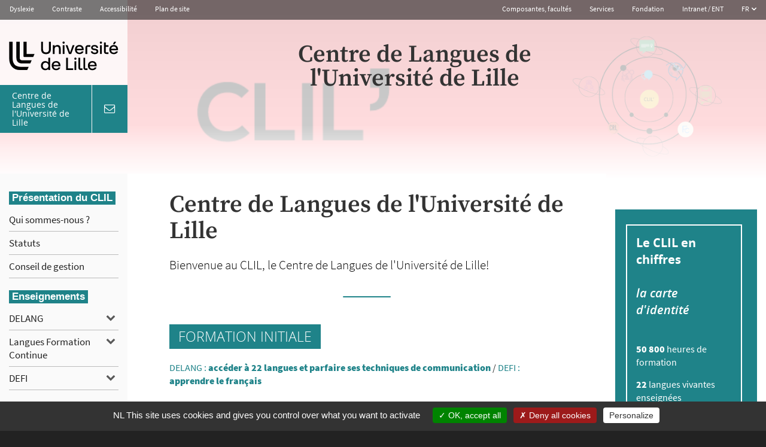

--- FILE ---
content_type: text/html; charset=utf-8
request_url: https://clil.univ-lille.fr/index.php?id=323&typeDiplome=dut-deust
body_size: 22817
content:
<!DOCTYPE html>
<html lang="fr" class="no-js">
<head>
		  <meta http-equiv="Content-Type" content="text/html; charset=utf-8" />
		  <meta http-equiv="X-UA-Compatible" content="IE=edge,chrome=1" />
			<meta name="viewport" content="width=device-width, initial-scale=1.0, minimum-scale=1.0, maximum-scale=1.0, user-scalable=no" />
		  <meta name="apple-mobile-web-app-capable" content="yes" />
		  <!--[if IE 9]><link rel="stylesheet" href="/assets/css/ie9.min.css" /><![endif]-->
		  <!--[if lt IE 9]><link rel="stylesheet" href="/assets/css/ie8.min.css" /><script type="text/javascript" src="/assets/libs/html5shiv.min.js"></script><script type="text/javascript" src="/assets/libs/selectivizr.js"></script><![endif]-->

<meta charset="utf-8">
<!-- 
	DSI Université Lille 2

	This website is powered by TYPO3 - inspiring people to share!
	TYPO3 is a free open source Content Management Framework initially created by Kasper Skaarhoj and licensed under GNU/GPL.
	TYPO3 is copyright 1998-2018 of Kasper Skaarhoj. Extensions are copyright of their respective owners.
	Information and contribution at https://typo3.org/
-->


<link rel="shortcut icon" href="/typo3conf/ext/ul2fpfb/Resources/Public/Icons//favicon.ico" type="image/x-icon">

<meta name="generator" content="TYPO3 CMS">
<meta name="robots" content="index">
<meta name="googlebot" content="index">
<meta name="revisit-after" content="1">
<meta name="copyright" content="DSI Université Lille 2">
<meta name="language" content="fr">
<meta name="keywords" content="mota,motb,motc">
<meta name="description" content="Description par défaut">
<meta name="author" content="DSI université Lille2 - France">
<meta name="author_email" content="dsi@univ-lille2.fr">


<link rel="stylesheet" type="text/css" href="/typo3conf/ext/news/Resources/Public/Css/news-basic.css?1668529193" media="all">
<link rel="stylesheet" type="text/css" href="/typo3temp/Assets/b17dd0a4be.css?1668528391" media="all">



<script src="/typo3temp/Assets/9a38f34785.js?1638270620" type="text/javascript"></script>


<title>Centre de Langues de l'Université de Lille&nbsp;- Centre de Langues de l'Université de Lille</title>

	
	
	
	
	
	
	
	
	
			
	
	
	
	
	
 
	

	
	<!-- Piwik -->
	<script type="text/javascript">
	  var _paq = _paq || [];
	  
	  _paq.push([function() { 
		  var self = this; 
		  function getOriginalVisitorCookieTimeout() {        
			  var now = new Date(),        
			  nowTs = Math.round(now.getTime() / 1000),        
			  visitorInfo = self.getVisitorInfo();        
			  var createTs = parseInt(visitorInfo[2]);        
			  var cookieTimeout = 33696000; // 13 mois en secondes        
			  var originalTimeout = createTs + cookieTimeout - nowTs;        
			  return originalTimeout;  
		  }  
		  this.setVisitorCookieTimeout( getOriginalVisitorCookieTimeout() );  
	  }]);
	  
	  /* tracker methods like "setCustomDimension" should be called before "trackPageView" */
	  _paq.push(['trackPageView']);
	  _paq.push(['enableLinkTracking']);
	  (function() {
	    var u="//piwik.univ-lille.fr/";
	    _paq.push(['setTrackerUrl', u+'piwik.php']);
	    _paq.push(['setSiteId', '339']);
	    var d=document, g=d.createElement('script'), s=d.getElementsByTagName('script')[0];
	    g.type='text/javascript'; g.async=true; g.defer=true; g.src=u+'piwik.js'; s.parentNode.insertBefore(g,s);
	  })();
	</script>
	<!-- End Piwik Code -->

<link rel="stylesheet" href="/typo3temp/vhs-assets-BN-awesome-contrast-special-udlcss-ulille2022-video.css?1768837657" />
<script type="text/javascript" src="/typo3temp/vhs-assets-respond2.js?1768837657"></script>
<script type="text/javascript" src="/typo3temp/vhs-assets-vh.js?1768837657"></script>
<script type="text/javascript" src="/typo3temp/vhs-assets-udl.js?1768837657"></script>
<script type="text/javascript" src="/typo3conf/ext/ul2fpfb/Resources/Public/assets/js/tarteaucitron/tarteaucitron.js"></script>
</head>
<body class="page-474">






<div class="topbarService">

<div class="skiplinks">
  <a class="assistivetext" href="#mainContent" >
    Aller au contenu
  </a>
  <button class="assistivetext"  data-toggle="modal" data-target="#main-menu"  >
    Aller au menu
  </button>
  <button class="assistivetext"  data-toggle="modal" data-target="#search-modal"  >
    Aller à la recherche
  </button>
</div>
<div class="navbar top-bar">
	<div class="container-fluid">
			<ul class="nav navbar-nav navbar-left accessibility-list hidden-sm">
				<li class="accessibility-item">
					<a href="#" class="btn btn-nostyle btn-dyslexie">Dyslexie</a>
				</li>
				<li class="accessibility-item">
					<a href="#" class="btn btn-nostyle btn-contrast">Contraste</a>
				</li>
				<li class="accessibility-item">
					<a class="btn btn-nostyle " title="Accessibilité" href="http://www-old.univ-lille.fr/accessibilite/">Accessibilité</a>
				</li>
				<li class="accessibility-item">
					<a class="btn btn-nostyle " title="Accéder au plan du site" href="http://www-old.univ-lille.fr/plan-du-site/">Plan de site</a>
				</li>
			</ul>

			
<ul class="nav navbar-nav navbar-right topbar-right-list hidden-sm">
 <li class="topbar-right-item">
   <a role="button" href="#" class="btn btn-nostyle" data-toggle="modal" data-target="#composantes-modal">
        Composantes, facultés
	 </a>
  </li>
  <li class="topbar-right-item">
   <a role="button" href="#" class="btn btn-nostyle" data-toggle="modal" data-target="#services-modal">
         Services
	 </a>
  </li>
  <li class="topbar-right-item">
   <a class="btn btn-nostyle" href="/universite/fondation/">
         Fondation
	 </a>
  </li>
  <li class="topbar-right-item">
        <a role="button" href="#" class="btn btn-nostyle" data-toggle="modal" data-target="#connexion-modal" title="Intranet et environnements numériques de travail">
     		Intranet / ENT
	  </a>
  </li>



		
				<li class="topbar-right-item dropdown-hover">
		
					<a class="btn btn-nostyle">
						
								
							    		
									    		FR
									    	
							    	
							
					    <i class="icon icon-arrow-short-down"></i>
					</a>
				
				    <ul class="dropdown-menu"><li class="current first" ><a href="/">FR</a></li></ul>
				    
				  </li>
			
	

	
  
</ul>



		<button class="btn btn-menu" type="button" data-toggle="modal" data-target="#main-menu">
			<i class="icon icon-hamburger"></i> Menu
		</button>
	</div>
</div>



</div>


  
    <!--f:render section="SectIndexHeader" partial="IndexHeader" arguments="Array" /-->
    


 			
		  	
			  	
				  
				  		
				  		
									
									<header class="header headerService header-rub474" style="background-image: url('/fileadmin/user_upload/sites_services/clil/bandeaux/bandeau_CLIL_27052024.png')" id=""> 
								
			  			
				
				
				  
			
				
					
						


		



<div class="dot-matrix"></div>

		<div class="container-fluid fluid-UDL servicesfluid-UDL">
			<div class="row">
			<div class="col-sm-4 col-md-3 col-lg-2 servicesBandeHeader">
				
					<div class="servicesBandeHeaderInner">
			<a href="https://www.univ-lille.fr" class="idden-print"><img class="header-logo-services " alt="Retour en page d'accueil" src="/fileadmin/logos/LogoULille.svg" width="220" height="73" /></a>
				<a class="visible-print" href="https://www.univ-lille.fr"><img class="header-logo-services visible-print" alt="Retour en page d'accueil" src="/fileadmin/logos/LogoULille.svg" width="220" height="73" /></a>
					</div>
					<div class="infoService">
					<a href="https://clil.univ-lille.fr" class="nomService">
									<div class="">
										<span>
										Centre de Langues de l'Université de Lille
										</span>
									</div>
					</a>
						
						<a class="toolService " href="/">		<i class="fa fa-envelope-o fa-lg " aria-hidden="true"></i> <span class="sr-only">coordonnées & contact</span></a>
					</div>
					
				
			</div>
			<div class="col-sm-8 col-md-9 hidden-xs">
				<div class="header-title"><p><span class="pageTitle">
				
				
						Centre de Langues de l'Université de Lille 
					
				
				</span></p>
		
		</div>
				
			</div>
			</div>
			
		</div>
	
		

		


</header>

  
<!--TYPO3SEARCH_begin-->
<span id="anchorcontent"></span>
<div class="ServicesContent">






	



	






















<div class="forContainer">
			<div class="flex-Left-UDL hidden-xs hidden-sm"></div>
			
			<div class="container-fluid fluid-UDL">
				
				
				
						<div class="row">
								<div class="col-sm-4 col-md-3 col-lg-2 navOuter hidden-xs">

									
		
			


				<nav role="navigation" aria-label="Menu secondaire">
				
					<ul class="main-menu-nav accordion" id="accordion">
					
							
								
										<li class="divider" role="separator"><span>Présentation du CLIL</span></li>
									
								
											</li>
										
								
							
								
								
										<li class=" level-2" style="position: relative">
										<a href="/qui-sommes-nous/" class="link " style="text-align:left;">Qui sommes-nous ? </a>
									
									
								
											</li>
										
								
							
								
								
										<li class=" level-2" style="position: relative">
										<a href="/statuts/" class="link " style="text-align:left;">Statuts </a>
									
									
								
											</li>
										
								
							
								
								
										<li class=" level-2" style="position: relative">
										<a href="/conseil-de-gestion/" class="link " style="text-align:left;">Conseil de gestion </a>
									
									
								
											</li>
										
								
							
								
										<li class="divider" role="separator"><span>Enseignements</span></li>
									
								
											</li>
										
								
							
								
								
										<li class=" level-2" style="position: relative">
										<a href="/delang/" class="link " style="text-align:left;">DELANG </a>
												<button href="#" class="link2" aria-expanded=""> <i class="fa fa-chevron-down" aria-hidden="true"></i><span class="sr-only">DELANG</span> </button>
												
									
									
								
											<ul class="submenu" style="">
											

	
		
			
						<li class="sub  _ul2-secondlevel">
							<a href="/delang/langues/"><span>Langues</span></a>
							
											<ul class="subsubmenu" style="">
											

	
		
			
						<li class=" thirdlevel">
							<a href="/delang/langues/delang-cite-scientifique/"><span>DELANG Cité Scientifique</span></a>
						</li>
					
		
			
						<li class=" thirdlevel">
							<a href="/delang/langues/delang-pont-de-bois/"><span>DELANG Pont-de-Bois</span></a>
						</li>
					
		
			
						<li class=" thirdlevel">
							<a href="/delang/langues/delang-autres-campus/"><span>DELANG Autres campus</span></a>
						</li>
					
		
	
	
	

											</ul>
										
						</li>
					
		
			
						<li class="sub _ul2-secondlevel">
							<a href="/delang/techniques-dexpression-et-de-communication-tec/"><span>Techniques d'Expression et de Communication (TEC)</span></a>
							
											<ul class="subsubmenu" style="">
											

	
		
			
						<li class="  thirdlevel">
							<a href="/delang/techniques-dexpression-et-de-communication-tec/certec/"><span>CERTEC</span></a>
						</li>
					
		
	
	
	

											</ul>
										
						</li>
					
		
			
						<li class=" _ul2-secondlevel">
							<a href="/delang/ue-pe-langues-et-tec/"><span>UE PE Langues et TEC</span></a>
							
						</li>
					
		
			
						<li class=" _ul2-secondlevel">
							<a href="/delang/faq/"><span>FAQ</span></a>
							
						</li>
					
		
			
						<li class=" _ul2-secondlevel">
							<a href="/delang/nous-contacter/"><span>Nous contacter</span></a>
							
						</li>
					
		
	

											</ul>
											</li>
										
								
							
								
								
										<li class=" level-2" style="position: relative">
										<a href="/langues-formation-continue/" class="link " style="text-align:left;">Langues Formation Continue </a>
												<button href="#" class="link2" aria-expanded=""> <i class="fa fa-chevron-down" aria-hidden="true"></i><span class="sr-only">Langues Formation Continue</span> </button>
												
									
									
								
											<ul class="submenu" style="">
											

	
		
			
						<li class=" _ul2-secondlevel">
							<a href="/langues-formation-continue/anglais/"><span>Anglais</span></a>
							
						</li>
					
		
			
						<li class=" _ul2-secondlevel">
							<a href="/langues-formation-continue/allemand/"><span>Allemand</span></a>
							
						</li>
					
		
			
						<li class=" _ul2-secondlevel">
							<a href="/langues-formation-continue/neerlandais/"><span>Néerlandais</span></a>
							
						</li>
					
		
			
						<li class=" _ul2-secondlevel">
							<a href="/langues-formation-continue/espagnol/"><span>Espagnol</span></a>
							
						</li>
					
		
			
						<li class=" _ul2-secondlevel">
							<a href="/langues-formation-continue/tests-de-positionnement-formation-continue/"><span>Tests de positionnement Formation Continue</span></a>
							
						</li>
					
		
	

											</ul>
											</li>
										
								
							
								
								
										<li class=" level-2" style="position: relative">
										<a href="/defi/" class="link " style="text-align:left;">DEFI </a>
												<button href="#" class="link2" aria-expanded=""> <i class="fa fa-chevron-down" aria-hidden="true"></i><span class="sr-only">DEFI</span> </button>
												
									
									
								
											<ul class="submenu" style="">
											

	
		
			
						<li class=" _ul2-secondlevel">
							<a href="/defi/presentation-du-defi/"><span>Présentation du DEFI</span></a>
							
						</li>
					
		
			
						<li class="sub _ul2-secondlevel">
							<a href="/defi/sinscrire/"><span>S'inscrire</span></a>
							
											<ul class="subsubmenu" style="">
											

	
		
			
						<li class=" thirdlevel">
							<a href="/defi/sinscrire/etudiants-en-programmes-dechanges/"><span>Etudiants en programmes d'échanges</span></a>
						</li>
					
		
			
						<li class=" thirdlevel">
							<a href="/defi/sinscrire/delf-dalf-tcf/"><span>DELF – DALF – TCF</span></a>
						</li>
					
		
			
						<li class=" thirdlevel">
							<a href="/defi/sinscrire/cles/"><span>CLES</span></a>
						</li>
					
		
			
						<li class=" thirdlevel">
							<a href="/defi/sinscrire/etudiants-hors-programmes-dechanges/"><span>Etudiants hors programmes d'échanges</span></a>
						</li>
					
		
	
	
	

											</ul>
										
						</li>
					
		
			
						<li class="sub _ul2-secondlevel">
							<a href="/defi/preparer-mon-arrivee/"><span>Préparer mon arrivée</span></a>
							
											<ul class="subsubmenu" style="">
											

	
		
			
						<li class=" thirdlevel">
							<a href="/defi/preparer-mon-arrivee/decouvrir-la-region/"><span>Découvrir la région</span></a>
						</li>
					
		
			
						<li class=" thirdlevel">
							<a href="/defi/preparer-mon-arrivee/immersion-a-lille/"><span>Immersion à Lille</span></a>
						</li>
					
		
			
						<li class=" thirdlevel">
							<a href="/defi/preparer-mon-arrivee/aide-a-lhebergement/"><span>Aide à l'hébergement</span></a>
						</li>
					
		
	
	
	

											</ul>
										
						</li>
					
		
			
						<li class=" _ul2-secondlevel">
							<a href="/defi/ma-vie-detudiant-a-lille/"><span>Ma vie d'étudiant à Lille</span></a>
							
						</li>
					
		
			
						<li class="sub _ul2-secondlevel">
							<a href="/defi/ressources-fle/"><span>Ressources FLE</span></a>
							
											<ul class="subsubmenu" style="">
											

	
		
			
						<li class="  thirdlevel">
							<a href="/defi/ressources-fle/ressources-numeriques/"><span>Ressources numériques</span></a>
						</li>
					
		
	
	
	

											</ul>
										
						</li>
					
		
			
						<li class=" _ul2-secondlevel">
							<a href="/defi/documentations/"><span>Documentations</span></a>
							
						</li>
					
		
			
						<li class=" _ul2-secondlevel">
							<a href="/defi/mentions-legales/"><span>Mentions légales</span></a>
							
						</li>
					
		
			
						<li class=" _ul2-secondlevel">
							<a href="/defi/faq/"><span>FAQ</span></a>
							
						</li>
					
		
			
						<li class=" _ul2-secondlevel">
							<a href="/defi/nous-contacter/"><span>Nous contacter</span></a>
							
						</li>
					
		
			
						<li class=" _ul2-secondlevel">
							<a href="/defi/reseaux-sociaux/"><span>Réseaux Sociaux</span></a>
							
						</li>
					
		
	

											</ul>
											</li>
										
								
							
								
										<li class="divider" role="separator"><span>Accompagnement</span></li>
									
								
											</li>
										
								
							
								
								
										<li class=" level-2" style="position: relative">
										<a href="/crl/" class="link " style="text-align:left;">CRL </a>
												<button href="#" class="link2" aria-expanded=""> <i class="fa fa-chevron-down" aria-hidden="true"></i><span class="sr-only">CRL</span> </button>
												
									
									
								
											<ul class="submenu" style="">
											

	
		
			
						
						<li class="divider" role="separator"><span>Présentation</span></li>
												
					
		
			
						<li class=" _ul2-secondlevel">
							<a href="/crl/"><span>Infos CRL</span></a>
							
						</li>
					
		
			
						<li class=" _ul2-secondlevel">
							<a href="/crl/les-missions-du-crl/"><span>Les missions du CRL</span></a>
							
						</li>
					
		
			
						<li class=" _ul2-secondlevel">
							<a href="/crl/lequipe/"><span>L'équipe</span></a>
							
						</li>
					
		
			
						<li class=" _ul2-secondlevel">
							<a href="/crl/localisation-des-crl/"><span>Localisation des CRL</span></a>
							
						</li>
					
		
			
						<li class=" _ul2-secondlevel">
							<a href="/crl/sinscrire/"><span>S'inscrire</span></a>
							
						</li>
					
		
			
						
						<li class="divider" role="separator"><span>Apprendre à apprendre</span></li>
												
					
		
			
						<li class=" _ul2-secondlevel">
							<a href="/crl/langues-et-ressources/"><span>Langues et ressources</span></a>
							
						</li>
					
		
			
						<li class=" _ul2-secondlevel">
							<a href="/crl/tests-de-positionnement/"><span>Tests de positionnement</span></a>
							
						</li>
					
		
			
						<li class=" _ul2-secondlevel">
							<a href="/crl/ateliers-et-tutorats/"><span>Ateliers et tutorats</span></a>
							
						</li>
					
		
			
						<li class=" _ul2-secondlevel">
							<a href="/crl/tandem-teletandem/"><span>Tandem &amp; télétandem</span></a>
							
						</li>
					
		
	

											</ul>
											</li>
										
								
							
								
								
										<li class=" level-2" style="position: relative">
										<a href="/certifications/" class="link " style="text-align:left;">Certifications </a>
												<button href="#" class="link2" aria-expanded=""> <i class="fa fa-chevron-down" aria-hidden="true"></i><span class="sr-only">Certifications</span> </button>
												
									
									
								
											<ul class="submenu" style="">
											

	
		
			
						<li class=" _ul2-secondlevel">
							<a href="/certifications/cle/"><span>CLE</span></a>
							
						</li>
					
		
			
						<li class=" _ul2-secondlevel">
							<a href="/certifications/cles/"><span>CLES</span></a>
							
						</li>
					
		
			
						<li class=" _ul2-secondlevel">
							<a href="/certifications/cnavt/"><span>CNaVT</span></a>
							
						</li>
					
		
			
						<li class=" _ul2-secondlevel">
							<a href="/certifications/goethe-institut/"><span>Goethe-Institut</span></a>
							
						</li>
					
		
			
						<li class=" _ul2-secondlevel">
							<a href="/certifications/testdaf/"><span>TestDAF</span></a>
							
						</li>
					
		
			
						<li class=" _ul2-secondlevel">
							<a href="/certifications/tocfl/"><span>TOCFL</span></a>
							
						</li>
					
		
			
						<li class=" _ul2-secondlevel">
							<a href="/certifications/toeic/"><span>TOEIC</span></a>
							
						</li>
					
		
			
						<li class=" _ul2-secondlevel">
							<a href="/certifications/delf-dalf/"><span>DELF DALF</span></a>
							
						</li>
					
		
			
						<li class=" _ul2-secondlevel">
							<a href="/certifications/tcf/"><span>TCF</span></a>
							
						</li>
					
		
	

											</ul>
											</li>
										
								
							
								
								
										<li class=" level-2" style="position: relative">
										<a href="/referent-handicap/" class="link " style="text-align:left;">Référent handicap </a>
									
									
								
											</li>
										
								
							
								
										<li class="divider" role="separator"><span>Projets</span></li>
									
								
											</li>
										
								
							
								
								
										<li class=" level-2" style="position: relative">
										<a href="/les-projets-du-clil/" class="link " style="text-align:left;">Les projets du CLIL </a>
												<button href="#" class="link2" aria-expanded=""> <i class="fa fa-chevron-down" aria-hidden="true"></i><span class="sr-only">Les projets du CLIL</span> </button>
												
									
									
								
											<ul class="submenu" style="">
											

	
		
			
						<li class=" _ul2-secondlevel">
							<a href="/les-projets-du-clil/international/"><span>International</span></a>
							
						</li>
					
		
			
						<li class=" _ul2-secondlevel">
							<a href="/les-projets-du-clil/ingenierie-des-langues/"><span>Ingénierie des langues</span></a>
							
						</li>
					
		
			
						<li class=" _ul2-secondlevel">
							<a href="/les-projets-du-clil/pluralite-linguistique/"><span>Pluralité linguistique</span></a>
							
						</li>
					
		
			
						<li class=" _ul2-secondlevel">
							<a href="/les-projets-du-clil/adossement-a-la-recherche/"><span>Adossement à la recherche</span></a>
							
						</li>
					
		
	

											</ul>
											</li>
										
								
							
								
										<li class="divider" role="separator"><span>Contact</span></li>
									
								
											</li>
										
								
							
								
								
										<li class=" level-2" style="position: relative">
										<a href="/contacter-lequipe/" class="link " style="text-align:left;">Contacter l'équipe </a>
									
									
								
											</li>
										
								
							
								
								
										<li class=" level-2" style="position: relative">
										<a href="/lequipe-enseignante/" class="link " style="text-align:left;">L'équipe enseignante </a>
									
									
								
											</li>
										
								
							
								
										<li class="divider" role="separator"><span>Utiles</span></li>
									
								
											</li>
										
								
							
								
								
										<li class=" level-2" style="position: relative">
										<a href="/documentation-du-clil/" class="link " style="text-align:left;">Documentation du CLIL </a>
									
									
								
											</li>
										
								
							
								
								
										<li class=" level-2" style="position: relative">
										<a href="/reseaux-sociaux/" class="link " style="text-align:left;">Réseaux Sociaux </a>
									
									
								
											</li>
										
								
							
								
								
										<li class=" level-2" style="position: relative">
										<a href="/partenaires/" class="link " style="text-align:left;">Partenaires </a>
									
									
								
											</li>
										
								
							
								
								
										<li class=" level-2" style="position: relative">
										<a href="/actuclil/" class="link " style="text-align:left;">Actu'CLIL </a>
									
									
								
											</li>
										
								
							
					
					</ul>
				</nav>
				


			
		
	
										

    				
    	
  
</section>

								</div>
								<div class="col-sm-8 col-md-9 col-lg-10 contentOuter">
								
	

					<div class="row">
						
								<div class="col-md-9 mainOuter">
									<main role="main" id="mainContent">
				
			



	
		<div class="row"><div class="col-md-12" role="section"><h1 class="uniqueh1">Centre de Langues de l'Université de Lille</h1></div></div>
	



	
	<div class="xul2-1ere-ligne">
			<div class="" role="section">


	
		
		
		
				
					
				
				
		
		<div id="c4057" class="layout-105 layout-UDl-bloc">
			
		

	


		
			

	<div class="ce-textpic ce-right ce-intext">
		
			

		
	










		

		<div class="ce-bodytext">
			
			<p> Bienvenue au CLIL, le Centre de Langues de l'Université de Lille!</p>
		</div>

		
	</div>

	


			</div>
			
				
		
			
			
			
		
		
		
		
		
		
		
			


	






	
		
		
		
				
					
				
				
		
		<div id="c19342" class="layout-100 layout-UDl-bloc">
			
		

	
		
				
			

		



			
	


	
	
		<h2 class="noSub ">                                                                               FORMATION INITIALE</h2>
	
	
	
	
	
	
	



		

		




		
				
			
	


		
			

	<div class="ce-textpic ce-right ce-intext">
		
			

		
	










		

		<div class="ce-bodytext">
			
			<p><a href="/delang/" title="Opens internal link in current window" class="internal-link">DELANG : <span style="font-weight: bold;">accéder à 22 langues et parfaire ses techniques de communication</span></a> / <a href="/defi/" title="Opens internal link in current window" class="internal-link">DEFI : <span style="font-weight: bold;">apprendre le français</span></a> </p>
		</div>

		
	</div>

	


			</div>
			
				
		
			
			
			
		
		
		
		
		
		
		
			


	






	
		
		
		
				
					
				
				
		
		<div id="c19344" class="layout-100 layout-UDl-bloc">
			
		

	
		
				
			

		



			
	


	
	
		<h2 class="noSub ">FORMATION CONTINUE</h2>
	
	
	
	
	
	
	



		

		




		
				
			
	


		
			

	<div class="ce-textpic ce-right ce-intext">
		
			

		
	










		

		<div class="ce-bodytext">
			
			<p><a href="/langues-formation-continue/" title="Opens internal link in current window" class="internal-link">DELANG FC : <span style="font-weight: bold;">maîtrisez une langue étrangère, obtenez une certification reconnue.</span></a> </p>
		</div>

		
	</div>

	


			</div>
			
				
		
			
			
			
		
		
		
		
		
		
		
			


	






	
		
		
		
				
					
				
				
		
		<div id="c18653" class="layout-100 layout-UDl-bloc">
			
		

	


		
			

	<div class="ce-textpic ce-right ce-intext">
		
			

		
	










		

		<div class="ce-bodytext">
			
			<ul><li>Si vous êtes un étudiant en mobilité ou désireux de parfaire votre formation en Français Langue Etrangère c’est le <a href="https://clil.univ-lille.fr/defi/" title="Opens internal link in current window" target="_blank&quot; rel=&quot;nofollow" class="external-link-new-window"><span style="font-weight: bold;">DEFI</span></a> qui vous accueillera, centre labellisé pour l’enseignement du FLE.&nbsp;</li><li>Si vous relevez de la formation continue, vous pouvez vous adresser au <a href="https://clil.univ-lille.fr/langues-formation-continue/" title="Opens internal link in current window" target="_blank&quot; rel=&quot;nofollow" class="external-link-new-window">secrétariat des langues de la formation continue</a> qui gérera votre inscription administrative, et c’est notre équipe d’enseignants de langues qui assurera la formation. En savoir plus sur l'<a href="https://clil.univ-lille.fr/?id=2838" title="Opens internal link in current window" target="_blank&quot; rel=&quot;nofollow" class="internal-link">offre de <span style="font-weight: bold;">formation continue en langues.</span> </a></li><li>Si  vous souhaitez élargir vos choix de langues, même si cela n’est pas  prévu dans votre formation, vous pouvez enrichir votre panorama en  préparant un <a href="https://clil.univ-lille.fr/delang/langues/" title="Opens internal link in current window" target="_blank&quot; rel=&quot;nofollow" class="external-link-new-window"><span style="font-weight: bold;">DUFL</span>.</a>&nbsp;</li></ul>
		</div>

		
	</div>

	


			</div>
			
				
		
			
			
			
		
		
		
		
		
		
		
			


	






	
		
		
		
				
					
				
				
		
		<div id="c19460" class="layout-100 layout-UDl-bloc">
			
		

	


		
			

	<div class="ce-textpic ce-center ce-above">
		
			

		
	










		

		<div class="ce-bodytext">
			
			<p><span style="font-style: italic;">Vous pouvez, à tout moment, découvrir l'ensemble des </span><span style="font-style: italic; font-weight: bold;">ateliers et/ou autres évènements</span><span style="font-style: italic;"> se déroulant aux CRL ou Centre de Ressources en Langues et/ou sur les campus de l'Université de Lille, et relatifs au CLIL en cliquant sur ce <span class="detail important"><span style="font-weight: bold;"><a title="Opens internal link in current window" class="internal-link" href="?id=2868">lien</a></span><span style="font-weight: bold;">.</span></span></span> </p>
		</div>

		
	</div>

	


			</div>
			
				
		
			
			
			
		
		
		
		
		
		
		
			


	




<div id="c8752">
	

	
		
				
			

		

	
	
		<h2>Actualités </h2>
	
	
	
	
	
	
	



		

		




		
				
			
	


	


</div>


<div id="c6937">
	


	
	


	


	<div class="news">
		
		

		
			
					
                        	 
                              
							<!--
	=====================
		Partials/List/Item.html
		gabarit list grosse actu page d'accueil
-->
<div class="article-blog articletype-0">
	<a class="bring-out condensed blogList" href="/actualites/actu/?tx_news_pi1%5Bnews%5D=3270&amp;tx_news_pi1%5Bcontroller%5D=News&amp;tx_news_pi1%5Baction%5D=detail&amp;cHash=215f64ca455c0a57ad91d953295d2420">


	
	<div class="bring-out-content blogListContent">
	<!-- header -->
	<h3 class="bring-out-title" style="margin-top: 0"><strong>
		Café langues du campus Cité scientifique - édition 2025/2026
	</strong></h3>


	<!-- teaser text -->
	<!--div class="teaser-text"-->
		
			
			
	<!--/div-->

	<!-- footer information -->
	<!--div class="newsfooter" style="padding:0;"-->
	
	<!--/div-->
	</div>
		<div class="bring-out-img blogListImg">
		
					
							
									
										
											<img src="/fileadmin/_processed_/e/4/csm_caf%C3%A9_langues_CS_synth%C3%A8se_%C3%A9dition_2025_2026_f8e69f4ca2.jpg" width="300" height="425" alt="" />
										
										
									
								
						

			
		<span class="badge">
			Actualités
		</span>
	</div>
	</a>
	
</div>

                            
					
                        	 
                              
							<!--
	=====================
		Partials/List/Item.html
		gabarit list grosse actu page d'accueil
-->
<div class="article-blog articletype-0">
	<a class="bring-out condensed blogList" href="/actualites/actu/?tx_news_pi1%5Bnews%5D=3269&amp;tx_news_pi1%5Bcontroller%5D=News&amp;tx_news_pi1%5Baction%5D=detail&amp;cHash=5f35af08ab127be879bb56e38532754b">


	
	<div class="bring-out-content blogListContent">
	<!-- header -->
	<h3 class="bring-out-title" style="margin-top: 0"><strong>
		&quot;The Cine circle&quot; est de retour dès le vendredi 03.10.2025 sur le campus Pont de Bois
	</strong></h3>


	<!-- teaser text -->
	<!--div class="teaser-text"-->
		
				<p>Le &quot;Ciné Circle&quot;  in English est de retour sur le campus Pont de Bois dès le vendredi 03.10.2025 de 13h à 15h30 jusqu'au 12.12 (des séances se...  </p>
			
	<!--/div-->

	<!-- footer information -->
	<!--div class="newsfooter" style="padding:0;"-->
	
	<!--/div-->
	</div>
		<div class="bring-out-img blogListImg">
		
					
							
									
										
											<img src="/fileadmin/_processed_/e/8/csm_cin%C3%A9_club_Prg_-_Semestre_Impair_25-26_97b9ae4fb5.png" width="300" height="425" alt="" />
										
										
									
								
						

			
		<span class="badge">
			Actualités
		</span>
	</div>
	</a>
	
</div>

                            
					
                        	 
                              
							<!--
	=====================
		Partials/List/Item.html
		gabarit list grosse actu page d'accueil
-->
<div class="article-blog articletype-0">
	<a class="bring-out condensed blogList" href="/actualites/actu/?tx_news_pi1%5Bnews%5D=3169&amp;tx_news_pi1%5Bcontroller%5D=News&amp;tx_news_pi1%5Baction%5D=detail&amp;cHash=29de971629f569d3dd0b41ab12c6fb1b">


	
	<div class="bring-out-content blogListContent">
	<!-- header -->
	<h3 class="bring-out-title" style="margin-top: 0"><strong>
		Une offre de formation complète en langues proposée par le CLIL DELANG
	</strong></h3>


	<!-- teaser text -->
	<!--div class="teaser-text"-->
		
				<p>Une offre de formation complète, adaptée à vos besoins, est accessible en formation initiale et en formation continue. Apprendre une langue c’est se...  </p>
			
	<!--/div-->

	<!-- footer information -->
	<!--div class="newsfooter" style="padding:0;"-->
	
	<!--/div-->
	</div>
		<div class="bring-out-img blogListImg">
		
					
							
									
										
											<img src="/fileadmin/_processed_/2/5/csm_test_et_certif_2024_841e8536b3.png" width="300" height="185" alt="" />
										
										
									
								
						

			
		<span class="badge">
			Actualités
		</span>
	</div>
	</a>
	
</div>

                            
					
				
			
		
		
		<!-- portraits---card ---NL -->
		
		
		
		

		
				
				
			


	<!-- Si page d'accueil -->
		
				



<!--/******************************************************/-->



				
				
				
				
				
			

		<script>
		$('#scrollToBottom').on("click", function () {
			$('html, body').animate({ scrollTop: $(document).height() }, 800);
			return false;
		});
		</script>

	</div>



	


</div>




	
		
		
		
				
					
				
				
		
		<div id="c5677" class="layout-110 layout-UDl-bloc">
			
		

	


		
			

	<div class="ce-textpic ce-right ce-intext">
		
			

		
	










		

		<div class="ce-bodytext">
			
			<p> <a href="/actualite-du-clil/" title="Opens internal link in current window" class="internal-link"><span style="font-weight: bold;">Toute l'actualité du CLIL</span></a></p>
		</div>

		
	</div>

	


			</div>
			
				
		
			
			
			
		
		
		
		
		
		
		
			


	






	
		
		
		
				
					
				
				
		
		<div id="c5545" class="layout-150 layout-UDl-bloc">
			
		

	
		
				
			

		



			
	


	
	
		<h2 class="noSub ">Diversité dans votre choix de formation en langues et accompagnement pédagogique adapté !</h2>
	
	
	
	
	
	
	



		

		




		
				
			
	


		
			

	<div class="ce-textpic ce-center ce-below">
		

		<div class="ce-bodytext">
			
			<p>Le CLIL met à votre disposition tous les moyens utiles pour vous former en langue vivante étrangère : des cours dans le cadre de votre UE de langue, des dispositifs innovants et autonomisants pour soutenir votre formation en langue, des espaces d’apprentissage conviviaux pour accompagner votre parcours et aussi des certifications pour attester de votre niveau de langue…<br />Nous sommes centres de passation de <a href="https://clil.univ-lille.fr/certifications/" title="Opens internal link in current window" target="_blank&quot; rel=&quot;nofollow" class="external-link-new-window">plusieurs certifications</a> : la certification <a href="https://clil.univ-lille.fr/certifications/cles/" title="Opens internal link in current window" target="_blank&quot; rel=&quot;nofollow" class="external-link-new-window">CLES </a>bien sûr mais aussi des certifications externes dans plusieurs langues.&nbsp;</p>
		</div>

		
			 

		
	










		
	</div>

	


			</div>
			
				
		
			
			
			
		
		
		
		
		
		
		
			


	






	
		
		
		
				
					
				
				
		
		<div id="c5572" class="layout-100 layout-UDl-bloc">
			
		

	


		
			

	<div class="ce-textpic ce-right ce-intext">
		
			

		
	










		

		<div class="ce-bodytext">
			
			<p>Quel que soit votre objectif ou votre niveau, nous mettons tout en œuvre pour vous permettre de développer vos compétences en langues, grâce à une équipe d’enseignants, dans 22 langues, qui met en œuvre des moyens pédagogiques adaptés pour répondre à vos besoins de formations :&nbsp; </p>
		</div>

		
	</div>

	


			</div>
			
				
		
			
			
			
		
		
		
		
		
		
		
			


	


</div>
		<div class="row rowligne" role="main">
			
			
				
				
				
				
				
					<div class="col-md-8" role="section">


	
		
		
		
				
					
				
				
		
		<div id="c5570" class="layout-170 layout-UDl-bloc">
			
		

	


		
			

	<div class="ce-textpic ce-right ce-intext">
		
			

		
	










		

		<div class="ce-bodytext">
			
			<ul><li>Des enseignements déclinés à partir des niveaux du <a href="https://eduscol.education.fr/cid45678/cadre-europeen-commun-de-reference-cecrl.html" title="Opens internal link in current window" target="_blank&quot; rel=&quot;nofollow" class="external-link-new-window">Cadre Européen des langues</a></li></ul>
		</div>

		
	</div>

	


			</div>
			
				
		
			
			
			
		
		
		
		
		
		
		
			


	






	
		
		
		
				
					
				
				
		
		<div id="c5574" class="layout-150 layout-UDl-bloc">
			
		

	


		
			

	<div class="ce-textpic ce-right ce-intext">
		
			

		
	










		

		<div class="ce-bodytext">
			
			<ul><li>Des cours en niveau avancé qui s’inscrivent dans une spécialisation croissante, en lien avec vos études, en particulier en Master.</li></ul>
		</div>

		
	</div>

	


			</div>
			
				
		
			
			
			
		
		
		
		
		
		
		
			


	


</div>
					<div class="col-md-4" role="section">


	
		
		
		
				
					
				
				
		
		<div id="c5573" class="layout-110 layout-UDl-bloc">
			
		

	


		
			

	<div class="ce-textpic ce-right ce-intext">
		
			

		
	










		

		<div class="ce-bodytext">
			
			<ul><li>Des cours en niveau débutant qui vous permettent de découvrir une variété de langues, en vue d’une mobilité ou d’un projet personnel.</li></ul>
		</div>

		
	</div>

	


			</div>
			
				
		
			
			
			
		
		
		
		
		
		
		
			


	






	
		
		
		
				
					
				
				
		
		<div id="c5575" class="layout-140 layout-UDl-bloc">
			
		

	


		
			

	<div class="ce-textpic ce-right ce-intext">
		
			

		
	










		

		<div class="ce-bodytext">
			
			<ul><li>Des cours de techniques d’expression et de communication, dits <a href="https://clil.univ-lille.fr/delang/techniques-dexpression-et-de-communication/" title="Opens internal link in current window" target="_blank&quot; rel=&quot;nofollow" class="external-link-new-window">TEC</a>, qui sont proposés dans certaines formations.&nbsp;</li></ul>
		</div>

		
	</div>

	


			</div>
			
				
		
			
			
			
		
		
		
		
		
		
		
			


	


	</div>
				
				
				
			
		</div>
	</div>
	




	<div class="xul2-2eme-ligne">
			<div class="" role="section">

<div class="layout-170 layout-UDl-bloc">


		
				
					
						
						
						<h2 class="modal-title">Nous vous proposons des Centres de Ressources, espaces conviviaux qui viennent en complément ou en articulation avec vos formations.</h2>
						
						
						
					
				
			
	
	
<div class="row" id="counter">

		
				<div class="col-md-4 col-sm-12 counter">
					<span class="counter-nb">1</span>
					<p class="counter-lb">Médiathèque bibliothèque pour la formation en FLE</p>
				</div>
				<div class="col-md-4 col-sm-12 counter">
					<span class="counter-nb">5</span>
					<p class="counter-lb">CRL sur les sites de formation</p>
				</div>
				<div class="col-md-4 col-sm-12 counter">
					<span class="counter-nb">1</span>
					<p class="counter-lb">Espace TEC pour les techniques d’expression et de communication</p>
				</div>

			
	
</div>


</div>




	
		
		
		
				
					
				
				
		
		<div id="c20000" class="layout-100 layout-UDl-bloc">
			
		

	
		
				
			

		



			
	


	
	
		<h2 class="noSub "><a href="https://clil.univ-lille.fr/reseaux-sociaux/">Retrouvez-nous sur les réseaux sociaux (en cliquant sur ce lien)</a></h2>
	
	
	
	
	
	
	



		

		




		
				
			
	


		
			

	<div class="ce-textpic ce-right ce-intext">
		
			

		
	










		

		<div class="ce-bodytext">
			
			
		</div>

		
	</div>

	


			</div>
			
				
		
			
			
			
		
		
		
		
		
		
		
			


	


</div>
				<div class="row rowligne" role="main">
			
			
				
				
				
				
				
				
				
			
		</div>
	</div>



<div class="xul2-3eme-ligne">
			<div class="" role="section"></div>
		<div class="row rowligne" role="main">
			
			
				
				
				
				
				
				
				
			
		</div>
	
</div>



				</main>
				</div>
				<div class="col-md-3 sidebar">
					<div class="sidebarInner">
						<aside>
						


	
		
		
		
				
					
				
				
		
		<div id="c12765" class="layout-150 layout-UDl-bloc">
			

	<div class="ce-textpic ce-left ce-intext ce-nowrap">
		
			

		
	










		

		<div class="ce-bodytext">
			
				

	


			
			<h3><span style="font-weight: bold;">Le CLIL en chiffres</span><span style="font-style: italic;"><br /><br />la carte d'identité</span></h3><div class="aside-inner"><div class="frame frame-default frame-type-shortcut frame-layout-0"><div class="layout-100 layout-UDl-bloc frame frame-default frame-type-textmedia frame-layout-100"><div class="ce-textpic ce-center ce-above"><div class="ce-bodytext"><p><strong>50 800 </strong>heures de formation<strong></strong></p>
<p><strong>22</strong> langues vivantes enseignées<strong><br /></strong></p>
<p>des <a href="/delang/langues/" title="Opens internal link in current window" class="internal-link">DUFL</a> dans <span style="font-weight: bold;">21 </span>langues</p>
<p><span style="font-weight: bold;">6+3</span>&nbsp;<a href="/certifications/" title="Opens internal link in current window" class="internal-link">certifications</a> proposées</p>
<p>+ de <span style="font-weight: bold;">1000</span> étudiants internationaux de <span style="font-weight: bold;">44</span> pays</p>
<p><strong>120 </strong>enseignants titulaires</p>
<p><span style="font-weight: bold;">175</span> intervenants extérieurs</p>
<p><span style="font-weight: bold;">17&nbsp;</span>personnels Biatss</p>
<p><span style="font-weight: bold;">3</span> pôles (<a href="/delang/" title="Opens internal link in current window" class="internal-link">DELANG</a> / <a href="/defi/" title="Opens internal link in current window" class="internal-link">DEFI</a> / Didactique transversal)</p>
<p><span style="font-weight: bold;">5</span> <a href="https://clil.univ-lille.fr/crl/localisation-des-crl/" title="Opens internal link in current window" target="_blank&quot; rel=&quot;nofollow" class="external-link-new-window">CRL</a></p>
<p><span style="font-weight: bold;">1</span> <a href="/fileadmin/user_upload/sites_services/clil/Documentation/plaquettes/2023/A5_-_fiche_p%C3%B4le_LABEL_INT_v19012023_sansfp.pdf" title="Opens internal link in current window" class="download">label international</a> </p>
<p><span style="font-weight: bold;">1</span> <a href="https://clil.univ-lille.fr/defi/ma-vie-detudiant-a-lille/" title="Opens internal link in current window" target="_blank&quot; rel=&quot;nofollow" class="external-link-new-window">médiathèque bibliothèque pour la formation en FLE</a><br /><br /><span style="font-weight: bold;">1</span> label qualité FLE (Français Langue Étrangère) pour le pôle <a href="/defi/" title="Opens internal link in current window" class="internal-link">DEFI</a> du CLIL</p>
<p><span style="font-weight: bold;">1</span> application &quot;<a href="https://calao.univ-lille.fr/" title="Opens internal link in current window" target="_blank&quot; rel=&quot;nofollow" class="external-link-new-window">CALAO autoformation en langues</a>&quot;</p>
<p><span style="font-weight: bold;">1</span> projet <a href="https://newsroom.univ-lille.fr/actualite/le-projet-dial4u-laureat-du-label-europeen-des-langues" title="Opens internal link in current window" target="_blank&quot; rel=&quot;nofollow" class="external-link-new-window">DIAL4U, lauréat du Label Européen des Langues</a></p>
<p><span style="font-weight: bold;">15&nbsp;</span>ans de&nbsp;<a href="/crl/" title="Opens internal link in current window" class="internal-link">Cafés langues</a></p>
<p><span style="font-style: italic;">M.A.J. : 22.01.2025</span></p></div></div></div></div></div>
		</div>

		
	</div>

	


			</div>
			
				
		
			
			
			
		
		
		
		
		
		
		
			


	



						</aside>
						
					</div>
				</div>
		</div>
				
			

</div>

						</div>
						
				

			</div>
			<div class="flex-Right-UDL hidden-xs hidden-sm"></div>
		</div>
	


</div>
<!--TYPO3SEARCH_end-->


<footer class="footer">
	<div class="nav-social-container">
		<div class="container-fluid fluid-UDL">
			<ul class="nav-social" style="text-align:center;">

				<li class="nav-social-item">
					<a href="https://www.facebook.com/CLILUnivLille/" class="nav-social-link nav-social-facebook"><i class="icon icon-facebook"></i><span class="nav-social-label">facebook</span></a>
				</li>

				<li class="nav-social-item">
					<a href="https://twitter.com/univ_lille" class="nav-social-link nav-social-twitter"><i class="icon icon-twitter"></i><span class="nav-social-label">twitter</span></a>
				</li>
				<li class="nav-social-item">
					<a href="https://www.instagram.com/univ_lille/" class="nav-social-link nav-social-insta"><i class="icon icon-insta"></i><span class="nav-social-label">instagram</span></a>
				</li>
				<li class="nav-social-item">
					<a href="https://www.youtube.com/user/UnivLille1" class="nav-social-link nav-social-youtube"><i class="icon icon-youtube"></i><span class="nav-social-label">youtube</span></a>
				</li>


			</ul>
		</div>
	</div>
	<div class="container-fluid fluid-UDL">
		<div class="row">
			<div class="col-md-3">
				<img src="/fileadmin/logos/LogoULille-blanc.svg" width="215" height="71" alt="" />
				<p class="footer-contact">
					<span class="footer-contact-title">Université de Lille</span><br>
					42, rue Paul Duez<br>
					59000 Lille - France
				</p>
			</div>
			<div class="col-md-9">
				<p class="footer-citation">Responsabilité - Engagement - Equité - Qualité - Ouverture</p>

				<ul class="list-unstyled" style="text-align:right">
				<li class=""> <button type="button" id="tarteaucitronManager" class="nav-bottom-link" style="background:none"> Gestion des cookies  </button></li>
				<li class="">
					<a class="nav-bottom-link " href="http://www-old.univ-lille.fr/dp/">Données personnelles</a>
				
				<li class="">
					<a class="nav-bottom-link " title="Menstions légales" href="http://www-old.univ-lille.fr/mentions-legales/">Mentions légales</a>
				</li>
				<li class="">
					<a class="nav-bottom-link " title="Accéder au plan du site" href="http://www-old.univ-lille.fr/plan-du-site/">Plan de site</a>
				</li>
				<!--li class="nav-bottom-item">
					<a class="nav-bottom-link " title="Liens utiles" href="http://www-old.univ-lille.fr/liens-utiles/">Liens utiles</a>
				</li-->
				</ul>

			</div>
		</div>
		<div class="nav-bottom-container">
			<ul class="list-unstyled footer-listpages" style="display: flex; justify-content:space-between;flex-wrap:wrap">
        
          
            <li class=""><a class="nav-bottom-link" href="https://www.univ-lille.fr/universite/travailler-a-luniversite"> Recrutement</a></li>
          
            <li class=""><a class="nav-bottom-link" href="https://www.lilagora.fr"> Réseau professionnel Lilagora</a></li>
          
            <li class=""><a class="nav-bottom-link" href="https://www.univ-lille.fr/universite/fondation-universite-de-lille"> Fondation de l’université</a></li>
          
            <li class=""><a class="nav-bottom-link" href="https://www.univ-lille.fr/universite/organisation/legi-ulille"> Actes réglementaires</a></li>
          
            <li class=""><a class="nav-bottom-link" href="https://www.univ-lille.fr/universite/marches-publics"> Marchés publics</a></li>
          
            <li class=""><a class="nav-bottom-link" href="https://www.univ-lille.fr/espace-presse"> Espace presse</a></li>
          
        
      </ul>
	  


			
		</div>

	</div>



	<!-- Modal 1-->
	<div class="modal fade" id="myModal1" tabindex="-1" role="dialog" aria-labelledby="myModalLabel" aria-hidden="true">
	  <div class="modal-dialog">
		 <div class="modal-content text-left">
			<div class="modal-header">
			  <button type="button" class="close" data-dismiss="modal" aria-hidden="true">&times;</button>
			  <h4 class="modal-title" id="myModalLabel">Fil rss</h4>
			</div>
			<div class="modal-body">
				<div class="ul2-margin-top-10">
					
				</div>
				<div class="text-center">
					
				</div>
			</div>
			<div class="modal-footer">
			  <button type="button" class="btn btn-default" data-dismiss="modal">Fermer</button>
			</div>
		 </div>
	  </div>
	</div>

	<!-- Modal 2-->
	<div class="modal fade" id="myModal2" tabindex="-1" role="dialog" aria-labelledby="myModalLabel" aria-hidden="true">
	  <div class="modal-dialog">
		 <div class="modal-content text-left">
			<div class="modal-header">
			  <button type="button" class="close" data-dismiss="modal" aria-hidden="true">&times;</button>
			  <h4 class="modal-title" id="myModalLabel">Copyright</h4>
			</div>
			<div class="modal-body">
				<div>
<div id="c1">
	
	<div class="nos-formations">
  <h2>Nos formations<br /><strong>Pour tous, tout au long de la vie</strong></h2>
  <!-- Nav tabs -->
  <ul class="nav nav-tabs" role="tablist">
    <li role="presentation" class="active" ><a href="#diplomes"  aria-controls="diplomes" role="tab" data-toggle="tab" id="tabdiplomes">Domaines de formation & diplômes</a></li>
    <li role="presentation" class=""><a href="#searchFormation" aria-controls="searchFormation" role="tab" data-toggle="tab" id="tabrechercher">Rechercher une formation</a></li>
    <li role="presentation" class="" ><a href="#schema" aria-controls="schema" role="tab" id="tabschemaetudes">Schéma des études</a></li>
  </ul>

  <!-- Tab panes -->
  <div class="tab-content">
    <div role="tabpanel" class="tab-pane fade in active " id="diplomes">
    <div class="row">
     <div class="col-md-6">
    <h3>Nos 6 domaines de formation</h3>

    <ul class="list">
  <li><a href="/formations/domaine/ALL">Arts, lettres, langues (ALL)</a></li>
  <li><a href="/formations/domaine/DEG">Droit, économie, gestion (DEG)</a></li>
  <li><a href="/formations/domaine/S">Santé (S)</a></li>
  <li><a href="/formations/domaine/SHS">Sciences humaines et sociales (SHS)</a></li>
  <li><a href="/formations/domaine/ST">Sciences technologies (ST)</a></li>
  <li><a href="/formations/domaine/STA">Sciences et techniques des activités physiques et sportives (STAPS)</a></li>
</ul>

    </div>
    <div class="col-md-6">
        <h3>Nos diplômes et formations</h3>

                        <div class="content-block"><ul class="list">
                           <li><a href="/formations/typeDiplome/daeu-capa" title=""  class="navless" aria-label="Diplôme d'Accès aux Études Universitaires / Capacité en droit">DAEU / Capacité en droit</a></li>
                            <li><a href="/formations/typeDiplome/dut-deust" title=""  class="navless" aria-label="Bachelors universitaires de technologie) et Diplômes d'Etudes universitaires scientifiques et techniques">BUT / DEUST</a></li>
                            <li><a href="/formations/typeDiplome/licence"  class="navless"  title="">Licence générale</a> / <a href="/formations/typeDiplome/licencePro"   title="">Licence Professionnelle </a></li>
                            <li><a href="/formations/typeDiplome/master"  class="navless"  title="">Master </a></li>
<li><a href="/formations/typeDiplome/ing-mastere"  title="">Diplôme d'ingénieur / Mastère</a></li>
                            <li><a href="https://doctorat.univ-lille.fr/" target="_blank" class="navless"  title="Ouverture dans une nouvelle fenêtre"> Doctorat</a></li>
<li><a href="/formations/typeDiplome/formationMedicale"  class="navless"  title="">Diplôme secteur santé</a></li>
                            <li><a href="/formations/typeDiplome/du"  class="navless"  title="">Diplôme universitaire (DU)</a></li>
                            <li><a href="/formations.html?typeDiplome=certification#search-form"  class="navless"  title=""> Certificat universitaire (CU) </a></li>
                            <li><a href=""  class="navless"  title=""> Qualifications / Certifications </a></li>
                            <li><a href="/formations/typeDiplome/prepaConcours"  title="">Préparation concours</a></li>
                            

  </ul></div>

    </div>
</div>

    
    
    
    
    </div>
    <div role="tabpanel" class="tab-pane" id="searchFormation">
           <form action="/formations.html" method="get" class="search-form form-horizontal" role="search">
      
      <div class="form-group">
              <label for="motcles" class="col-sm-2 control-label">Rechercher par mots clefs</label>
              <div class="col-sm-8">
                 <input class="form-control search-input" id="motscles" name="motscles" value="" placeholder="licence de japonais.." type="text" />
              </div>
        </div>
        <div class="form-group">
              <div class="col-sm-offset-2 col-sm-10">
                  <input name="id" value="916" type="hidden" />
          
          <button id="formations-search" name="search" type="submit" class="btn  btn-formation btn-primary"><i class="fa fa-search" aria-hidden="true"></i> Rechercher</button>
              </div>
        </div>
    </form>
    </div>
    <div role="tabpanel" class="tab-pane" id="schema" style="display: none">  
    <div class="m-imagemap">
        <img class="imagemap__img" src="/fileadmin/user_upload/illustrations/contenus/formations/2018/schemadesetudes.png" alt="Schéma des études" usemap="#imagemap" width="2500" height="1603">
<map id="imagemap" name="imagemap">
   <area  alt="Préparation concours" title="" href="/formations/typeDiplome/prepaConcours" coords="12,678,112,1281" shape="rect">
    <area alt="Qualifications" title="" href="#"  coords="142,678,235,678,235,907,193,907,191,923,233,923,237,1278,140,1278" shape="poly">
    <area target="Certificats universitaires" alt="" title="" href="/formations/typeDiplome/certification"  coords="266,678,359,678,361,907,319,907,317,923,361,923,361,1281,268,1278" shape="poly">
    <area target="" alt="Diplômes d'état" title="" href="#"  coords="384,319,476,319,479,659,441,662,439,677,476,677,479,907,439,907,439,920,476,922,476,1278,384,1278" shape="poly">
    <area target="" alt="Diplômes d'université" title="" href="/formations/typeDiplome/du"  coords="501,319,591,319,593,662,558,662,556,677,589,677,591,907,556,907,554,920,589,920,591,1278,501,1278" shape="poly">
    <area target="" alt="Diplôme d'ingénieur" title="" href="/formations/typeDiplome/ing-mastere"   coords="618,680,713,680,713,1278,618,1281" shape="poly">
    <area target="" alt="DAEU, capacité en droit" title="" href="/formations/typeDiplome/daeu-capa"  data-toggle="modal" data-target="#formation6" coords="735,1298,894,1413" shape="rect">
    <area target="" alt="DAEU, capacité en droit" title="" href="/formations/typeDiplome/daeu-capa" href="/formations/typeDiplome/"    coords="905,1297,1143,1414" shape="rect">
    <area target="" alt="BUT" title="" href="/formations/typeDiplome/dut-deust"   coords="735,1052,836,1282" shape="rect">
    <area target="" alt="DEUST" title="" href="/formations/typeDiplome/dut-deust"   coords="852,1050,960,1282" shape="rect">
    <area target="" alt="Licence" title="" href="/formations/typeDiplome/licence"  data-toggle="modal"  coords="969,927,1145,1281" shape="rect">
    <area target="" alt="Licence Pro" title="" href="/formations/typeDiplome/licencePro"   coords="735,927,960,1041" shape="rect">
    <area target="" alt="Master" title="" href="/formations/typeDiplome/master"  coords="732,684,1143,911" shape="rect">
    <area target="_blank" alt="Doctorat" title="Ouverture dans une nouvelle fenêtre" href="https://doctorat.univ-lille.fr/"   coords="730,325,1145,668" shape="rect">
    <area target="" alt="HDR" title="" href="#"  coords="730,197,1143,309" shape="rect">
    <area target="" alt="PACES" title="" href="/formations/fr-MLSAN710.html"   coords="1340,1170,1755,1285" shape="rect">
    <area target="" alt="Médecine" title="" href="http://medecine.univ-lille2.fr/"  coords="1340,93,1366,93,1366,151,1397,155,1397,213,1426,217,1424,1161,1338,1159" shape="poly">
    <area target="" alt="Pharmacie" title="" href="/formations/fr-PDEDP217.html"   coords="1446,216,1490,216,1490,584,1534,582,1534,1161,1448,1163" shape="poly">
    <area target="" alt="Chirurgie dentaire" title="" href="http://chirdent.univ-lille2.fr/"   coords="1560,217,1604,217,1604,586,1645,585,1645,1164,1560,1162,1558,1161" shape="poly">
    <area target="" alt="Maïeutique" title="" href="/formations/fr-MPMSG851.html"  coords="1667,682,1755,682,1755,1161,1667,1161" shape="poly">
    <area target="" alt="Orthophonie" title="" href="/formations/fr-MPMNI661.html"  coords="1881,682,1980,1284" shape="rect">
    <area target="" alt="Orthoptie" title="" href="/formations/fr-MPMNI661.html"   coords="2011,927,2108,1284" shape="rect">
    <area target="" alt="" title="" href="/formations/typeDiplome/"   coords="2144,927,2486,1287" shape="rect">
    <area target="" alt="" title="" href="/formations/typeDiplome/"   coords="2146,684,2486,914" shape="0">
</map>
  
  </div>
     <script>
    
    $('#tabschemaetudes').click(function (e) {
  e.preventDefault();
  $(this).tab('show');
      document.getElementById("schema").style.display = 'block';
       $('img[usemap]').rwdImageMaps();
})
  
    $('#tabdiplomes').click(function (e) {
       e.preventDefault();
  $(this).tab('show');
       document.getElementById("schema").style.display = 'none';
      
    });
      $('#tabrechercher').click(function (e) {
         e.preventDefault();
  $(this).tab('show');
       document.getElementById("schema").style.display = 'none';
      
    });
    /*
* rwdImageMaps jQuery plugin v1.5
*
* Allows image maps to be used in a responsive design by recalculating the area coordinates to match the actual image size on load and window.resize
*
* Copyright (c) 2013 Matt Stow
* https://github.com/stowball/jQuery-rwdImageMaps
* http://mattstow.com
* Licensed under the MIT license
*/
;(function(a){a.fn.rwdImageMaps=function(){var c=this;var b=function(){c.each(function(){if(typeof(a(this).attr("usemap"))=="undefined"){return}var e=this,d=a(e);a("<img />").load(function(){var g="width",m="height",n=d.attr(g),j=d.attr(m);if(!n||!j){var o=new Image();o.src=d.attr("src");if(!n){n=o.width}if(!j){j=o.height}}var f=d.width()/100,k=d.height()/100,i=d.attr("usemap").replace("#",""),l="coords";a('map[name="'+i+'"]').find("area").each(function(){var r=a(this);if(!r.data(l)){r.data(l,r.attr(l))}var q=r.data(l).split(","),p=new Array(q.length);for(var h=0;h<p.length;++h){if(h%2===0){p[h]=parseInt(((q[h]/n)*100)*f)}else{p[h]=parseInt(((q[h]/j)*100)*k)}}r.attr(l,p.toString())})}).attr("src",d.attr("src"))})};a(window).resize(b).trigger("resize");return this}})(jQuery);
$(document).ready(function(e) {
    $('img[usemap]').rwdImageMaps();

});
    
    </script>
      
    </div>
  </div>
  

</div>

	


</div>
</div>
			</div>
			<div class="modal-footer">
			  <button type="button" class="btn btn-default" data-dismiss="modal">Fermer</button>
			</div>
		 </div>
	  </div>
	</div>
</footer>



<section id="main-menu" tabindex="-1" role="" class="modal main-menu">
	<button data-dismiss="modal" aria-label="Close" class="modal-close btn btn-primary" role="button"><i class="icon icon-close"></i></button>
	<div class="modal-body">
    
<!-- f:debug title="Mondebug">Array</f:debug -->


<ul class="main-menu-topbar">
	<li class="topbar-item">
		<button class="btn btn-menu-top hidden-sm"><i class="icon icon-arrow-short-left"></i> Retour</button>
	</li>
	<li class="topbar-right-item">
   <button class="btn btn-nostyle" data-toggle="modal" data-target="#composantes-modal">
        Composantes
	 </button>
  </li>
  <li class="topbar-right-item">
   <button class="btn btn-nostyle" data-toggle="modal" data-target="#services-modal">
         Services
	 </button>
  </li>
	<li class="topbar-right-item">
		<a href="https://ent.univ-lille.fr" target="_blank" aria-label="Environnement Numérique de Travail (ENT)  (Nouvelle fenêtre)"class="btn btn-nostyle">ENT</a>
	</li>
	<li class="topbar-right-item dropdown-hover">
		<a class="btn btn-nostyle">
			FR <i class="icon icon-arrow-short-down"></i>
		</a>
		<ul class="dropdown-menu">
			<li class="current first"><a href="/home/">EN</a></li>
		<li><a href="/startpagina/">NL</a></li>
		<li class="last"><a href="/">FR</a></li>
		</ul>
	</li>
</ul>



<div class="container-fluid menu-mobile">
	<div class="row">
		<nav>
			<ul class="main-menu-nav col-xs-12">
        
        
          
              <li class="main-menu-nav-item ">
                <a href="/qui-sommes-nous/">Qui sommes-nous ?</a>
              </li>
            
        
          
              <li class="main-menu-nav-item ">
                <a href="/statuts/">Statuts</a>
              </li>
            
        
          
              <li class="main-menu-nav-item ">
                <a href="/conseil-de-gestion/">Conseil de gestion</a>
              </li>
            
        
          
              <li class="main-menu-nav-item has-sub">
                <a href="/delang/" tabindex="10">DELANG</a>
                <ul class="main-menu-subnav">
                 	<li class="main-menu-subnav-item main-home-item hidden-xs">
                 		<a href="/delang/">DELANG <i class="fa fa-chevron-right" aria-hidden="true"></i></a>
                 	</li>
                  
	
		
     
     
     
      
    			<li class="main-menu-subnav-item has-sub">
    				<a href="/delang/langues/" tabindex="10">Langues<i class="icon icon-arrow-short-right"></i></a>
            <ul class="main-menu-sub-subnav">
             		<li class="main-menu-sub-subnav-item main-home-item hidden-xs">
                 		<a href="/delang/langues/">Langues <i class="fa fa-chevron-right" aria-hidden="true"></i></a>
                 	</li>
              
	
		
      <li class="main-menu-sub-subnav-item">
        <a href="/delang/langues/delang-cite-scientifique/" tabindex="10">DELANG Cité Scientifique</a>
      </li>
		
      <li class="main-menu-sub-subnav-item">
        <a href="/delang/langues/delang-pont-de-bois/" tabindex="10">DELANG Pont-de-Bois</a>
      </li>
		
      <li class="main-menu-sub-subnav-item">
        <a href="/delang/langues/delang-autres-campus/" tabindex="10">DELANG Autres campus</a>
      </li>
		
	

              <button class="btn btn-menu-left"><i class="icon icon-arrow-short-left"></i></button>
            </ul>
    			</li>
        
      
      		
		
     
     
     
      
    			<li class="main-menu-subnav-item has-sub">
    				<a href="/delang/techniques-dexpression-et-de-communication-tec/" tabindex="10">Techniques d'Expression et de Communication (TEC)<i class="icon icon-arrow-short-right"></i></a>
            <ul class="main-menu-sub-subnav">
             		<li class="main-menu-sub-subnav-item main-home-item hidden-xs">
                 		<a href="/delang/techniques-dexpression-et-de-communication-tec/">Techniques d'Expression et de Communication (TEC) <i class="fa fa-chevron-right" aria-hidden="true"></i></a>
                 	</li>
              
	
		
      <li class="main-menu-sub-subnav-item">
        <a href="/delang/techniques-dexpression-et-de-communication-tec/certec/" tabindex="10">CERTEC</a>
      </li>
		
	

              <button class="btn btn-menu-left"><i class="icon icon-arrow-short-left"></i></button>
            </ul>
    			</li>
        
      
      		
		
     
     
     
      
          <li class="main-menu-subnav-item">
            <a href="/delang/ue-pe-langues-et-tec/" tabindex="10">UE PE Langues et TEC</a>
          </li>
        
      
      		
		
     
     
     
      
          <li class="main-menu-subnav-item">
            <a href="/delang/faq/" tabindex="10">FAQ</a>
          </li>
        
      
      		
		
     
     
     
      
          <li class="main-menu-subnav-item">
            <a href="/delang/nous-contacter/" tabindex="10">Nous contacter</a>
          </li>
        
      
      		
		
	

                </ul>
              </li>
            
        
          
              <li class="main-menu-nav-item has-sub">
                <a href="/langues-formation-continue/" tabindex="10">Langues Formation Continue</a>
                <ul class="main-menu-subnav">
                 	<li class="main-menu-subnav-item main-home-item hidden-xs">
                 		<a href="/langues-formation-continue/">Langues Formation Continue <i class="fa fa-chevron-right" aria-hidden="true"></i></a>
                 	</li>
                  
	
		
     
     
     
      
          <li class="main-menu-subnav-item">
            <a href="/langues-formation-continue/anglais/" tabindex="10">Anglais</a>
          </li>
        
      
      		
		
     
     
     
      
          <li class="main-menu-subnav-item">
            <a href="/langues-formation-continue/allemand/" tabindex="10">Allemand</a>
          </li>
        
      
      		
		
     
     
     
      
          <li class="main-menu-subnav-item">
            <a href="/langues-formation-continue/neerlandais/" tabindex="10">Néerlandais</a>
          </li>
        
      
      		
		
     
     
     
      
          <li class="main-menu-subnav-item">
            <a href="/langues-formation-continue/espagnol/" tabindex="10">Espagnol</a>
          </li>
        
      
      		
		
     
     
     
      
          <li class="main-menu-subnav-item">
            <a href="/langues-formation-continue/tests-de-positionnement-formation-continue/" tabindex="10">Tests de positionnement Formation Continue</a>
          </li>
        
      
      		
		
	

                </ul>
              </li>
            
        
          
              <li class="main-menu-nav-item has-sub">
                <a href="/defi/" tabindex="10">DEFI</a>
                <ul class="main-menu-subnav">
                 	<li class="main-menu-subnav-item main-home-item hidden-xs">
                 		<a href="/defi/">DEFI <i class="fa fa-chevron-right" aria-hidden="true"></i></a>
                 	</li>
                  
	
		
     
     
     
      
          <li class="main-menu-subnav-item">
            <a href="/defi/presentation-du-defi/" tabindex="10">Présentation du DEFI</a>
          </li>
        
      
      		
		
     
     
     
      
    			<li class="main-menu-subnav-item has-sub">
    				<a href="/defi/sinscrire/" tabindex="10">S'inscrire<i class="icon icon-arrow-short-right"></i></a>
            <ul class="main-menu-sub-subnav">
             		<li class="main-menu-sub-subnav-item main-home-item hidden-xs">
                 		<a href="/defi/sinscrire/">S'inscrire <i class="fa fa-chevron-right" aria-hidden="true"></i></a>
                 	</li>
              
	
		
      <li class="main-menu-sub-subnav-item">
        <a href="/defi/sinscrire/etudiants-en-programmes-dechanges/" tabindex="10">Etudiants en programmes d'échanges</a>
      </li>
		
      <li class="main-menu-sub-subnav-item">
        <a href="/defi/sinscrire/delf-dalf-tcf/" tabindex="10">DELF – DALF – TCF</a>
      </li>
		
      <li class="main-menu-sub-subnav-item">
        <a href="/defi/sinscrire/cles/" tabindex="10">CLES</a>
      </li>
		
      <li class="main-menu-sub-subnav-item">
        <a href="/defi/sinscrire/etudiants-hors-programmes-dechanges/" tabindex="10">Etudiants hors programmes d'échanges</a>
      </li>
		
	

              <button class="btn btn-menu-left"><i class="icon icon-arrow-short-left"></i></button>
            </ul>
    			</li>
        
      
      		
		
     
     
     
      
    			<li class="main-menu-subnav-item has-sub">
    				<a href="/defi/preparer-mon-arrivee/" tabindex="10">Préparer mon arrivée<i class="icon icon-arrow-short-right"></i></a>
            <ul class="main-menu-sub-subnav">
             		<li class="main-menu-sub-subnav-item main-home-item hidden-xs">
                 		<a href="/defi/preparer-mon-arrivee/">Préparer mon arrivée <i class="fa fa-chevron-right" aria-hidden="true"></i></a>
                 	</li>
              
	
		
      <li class="main-menu-sub-subnav-item">
        <a href="/defi/preparer-mon-arrivee/decouvrir-la-region/" tabindex="10">Découvrir la région</a>
      </li>
		
      <li class="main-menu-sub-subnav-item">
        <a href="/defi/preparer-mon-arrivee/immersion-a-lille/" tabindex="10">Immersion à Lille</a>
      </li>
		
      <li class="main-menu-sub-subnav-item">
        <a href="/defi/preparer-mon-arrivee/aide-a-lhebergement/" tabindex="10">Aide à l'hébergement</a>
      </li>
		
	

              <button class="btn btn-menu-left"><i class="icon icon-arrow-short-left"></i></button>
            </ul>
    			</li>
        
      
      		
		
     
     
     
      
          <li class="main-menu-subnav-item">
            <a href="/defi/ma-vie-detudiant-a-lille/" tabindex="10">Ma vie d'étudiant à Lille</a>
          </li>
        
      
      		
		
     
     
     
      
    			<li class="main-menu-subnav-item has-sub">
    				<a href="/defi/ressources-fle/" tabindex="10">Ressources FLE<i class="icon icon-arrow-short-right"></i></a>
            <ul class="main-menu-sub-subnav">
             		<li class="main-menu-sub-subnav-item main-home-item hidden-xs">
                 		<a href="/defi/ressources-fle/">Ressources FLE <i class="fa fa-chevron-right" aria-hidden="true"></i></a>
                 	</li>
              
	
		
      <li class="main-menu-sub-subnav-item">
        <a href="/defi/ressources-fle/ressources-numeriques/" tabindex="10">Ressources numériques</a>
      </li>
		
	

              <button class="btn btn-menu-left"><i class="icon icon-arrow-short-left"></i></button>
            </ul>
    			</li>
        
      
      		
		
     
     
     
      
          <li class="main-menu-subnav-item">
            <a href="/defi/documentations/" tabindex="10">Documentations</a>
          </li>
        
      
      		
		
     
     
     
      
          <li class="main-menu-subnav-item">
            <a href="/defi/mentions-legales/" tabindex="10">Mentions légales</a>
          </li>
        
      
      		
		
     
     
     
      
          <li class="main-menu-subnav-item">
            <a href="/defi/faq/" tabindex="10">FAQ</a>
          </li>
        
      
      		
		
     
     
     
      
          <li class="main-menu-subnav-item">
            <a href="/defi/nous-contacter/" tabindex="10">Nous contacter</a>
          </li>
        
      
      		
		
     
     
     
      
          <li class="main-menu-subnav-item">
            <a href="/defi/reseaux-sociaux/" tabindex="10">Réseaux Sociaux</a>
          </li>
        
      
      		
		
	

                </ul>
              </li>
            
        
          
              <li class="main-menu-nav-item has-sub">
                <a href="/crl/" tabindex="10">CRL</a>
                <ul class="main-menu-subnav">
                 	<li class="main-menu-subnav-item main-home-item hidden-xs">
                 		<a href="/crl/">CRL <i class="fa fa-chevron-right" aria-hidden="true"></i></a>
                 	</li>
                  
	
		
     
     
      			
      			<li class="divider main-menu-subnav-item" role="separator"><span>Présentation</span></li>
      		
		
     
     
     
      
          <li class="main-menu-subnav-item">
            <a href="/crl/" tabindex="10">Infos CRL</a>
          </li>
        
      
      		
		
     
     
     
      
          <li class="main-menu-subnav-item">
            <a href="/crl/les-missions-du-crl/" tabindex="10">Les missions du CRL</a>
          </li>
        
      
      		
		
     
     
     
      
          <li class="main-menu-subnav-item">
            <a href="/crl/lequipe/" tabindex="10">L'équipe</a>
          </li>
        
      
      		
		
     
     
     
      
          <li class="main-menu-subnav-item">
            <a href="/crl/localisation-des-crl/" tabindex="10">Localisation des CRL</a>
          </li>
        
      
      		
		
     
     
     
      
          <li class="main-menu-subnav-item">
            <a href="/crl/sinscrire/" tabindex="10">S'inscrire</a>
          </li>
        
      
      		
		
     
     
      			
      			<li class="divider main-menu-subnav-item" role="separator"><span>Apprendre à apprendre</span></li>
      		
		
     
     
     
      
          <li class="main-menu-subnav-item">
            <a href="/crl/langues-et-ressources/" tabindex="10">Langues et ressources</a>
          </li>
        
      
      		
		
     
     
     
      
          <li class="main-menu-subnav-item">
            <a href="/crl/tests-de-positionnement/" tabindex="10">Tests de positionnement</a>
          </li>
        
      
      		
		
     
     
     
      
          <li class="main-menu-subnav-item">
            <a href="/crl/ateliers-et-tutorats/" tabindex="10">Ateliers et tutorats</a>
          </li>
        
      
      		
		
     
     
     
      
          <li class="main-menu-subnav-item">
            <a href="/crl/tandem-teletandem/" tabindex="10">Tandem &amp; télétandem</a>
          </li>
        
      
      		
		
	

                </ul>
              </li>
            
        
          
              <li class="main-menu-nav-item has-sub">
                <a href="/certifications/" tabindex="10">Certifications</a>
                <ul class="main-menu-subnav">
                 	<li class="main-menu-subnav-item main-home-item hidden-xs">
                 		<a href="/certifications/">Certifications <i class="fa fa-chevron-right" aria-hidden="true"></i></a>
                 	</li>
                  
	
		
     
     
     
      
          <li class="main-menu-subnav-item">
            <a href="/certifications/cle/" tabindex="10">CLE</a>
          </li>
        
      
      		
		
     
     
     
      
          <li class="main-menu-subnav-item">
            <a href="/certifications/cles/" tabindex="10">CLES</a>
          </li>
        
      
      		
		
     
     
     
      
          <li class="main-menu-subnav-item">
            <a href="/certifications/cnavt/" tabindex="10">CNaVT</a>
          </li>
        
      
      		
		
     
     
     
      
          <li class="main-menu-subnav-item">
            <a href="/certifications/goethe-institut/" tabindex="10">Goethe-Institut</a>
          </li>
        
      
      		
		
     
     
     
      
          <li class="main-menu-subnav-item">
            <a href="/certifications/testdaf/" tabindex="10">TestDAF</a>
          </li>
        
      
      		
		
     
     
     
      
          <li class="main-menu-subnav-item">
            <a href="/certifications/tocfl/" tabindex="10">TOCFL</a>
          </li>
        
      
      		
		
     
     
     
      
          <li class="main-menu-subnav-item">
            <a href="/certifications/toeic/" tabindex="10">TOEIC</a>
          </li>
        
      
      		
		
     
     
     
      
          <li class="main-menu-subnav-item">
            <a href="/certifications/delf-dalf/" tabindex="10">DELF DALF</a>
          </li>
        
      
      		
		
     
     
     
      
          <li class="main-menu-subnav-item">
            <a href="/certifications/tcf/" tabindex="10">TCF</a>
          </li>
        
      
      		
		
	

                </ul>
              </li>
            
        
          
              <li class="main-menu-nav-item ">
                <a href="/referent-handicap/">Référent handicap</a>
              </li>
            
        
          
              <li class="main-menu-nav-item has-sub">
                <a href="/les-projets-du-clil/" tabindex="10">Les projets du CLIL</a>
                <ul class="main-menu-subnav">
                 	<li class="main-menu-subnav-item main-home-item hidden-xs">
                 		<a href="/les-projets-du-clil/">Les projets du CLIL <i class="fa fa-chevron-right" aria-hidden="true"></i></a>
                 	</li>
                  
	
		
     
     
     
      
          <li class="main-menu-subnav-item">
            <a href="/les-projets-du-clil/international/" tabindex="10">International</a>
          </li>
        
      
      		
		
     
     
     
      
          <li class="main-menu-subnav-item">
            <a href="/les-projets-du-clil/ingenierie-des-langues/" tabindex="10">Ingénierie des langues</a>
          </li>
        
      
      		
		
     
     
     
      
          <li class="main-menu-subnav-item">
            <a href="/les-projets-du-clil/pluralite-linguistique/" tabindex="10">Pluralité linguistique</a>
          </li>
        
      
      		
		
     
     
     
      
          <li class="main-menu-subnav-item">
            <a href="/les-projets-du-clil/adossement-a-la-recherche/" tabindex="10">Adossement à la recherche</a>
          </li>
        
      
      		
		
	

                </ul>
              </li>
            
        
          
              <li class="main-menu-nav-item ">
                <a href="/contacter-lequipe/">Contacter l'équipe</a>
              </li>
            
        
          
              <li class="main-menu-nav-item ">
                <a href="/lequipe-enseignante/">L'équipe enseignante</a>
              </li>
            
        
          
              <li class="main-menu-nav-item ">
                <a href="/documentation-du-clil/">Documentation du CLIL</a>
              </li>
            
        
          
              <li class="main-menu-nav-item ">
                <a href="/reseaux-sociaux/">Réseaux Sociaux</a>
              </li>
            
        
          
              <li class="main-menu-nav-item ">
                <a href="/partenaires/">Partenaires</a>
              </li>
            
        
          
              <li class="main-menu-nav-item ">
                <a href="/actuclil/">Actu'CLIL</a>
              </li>
            
        
        
			</ul>
		</nav>
	</div>
</div>


    
<div class="menu-alt menu-alt-static">
	<ul class="menu-alt-list">
		<li class="menu-alt-item li-search">
			<button class="btn btn-menu-alt" data-toggle="modal" data-target="#search-modal">
				<span>Chercher </span><i class="icon icon-search"></i>
      </button>
		</li>
<!--
		<li class="menu-alt-item">
			<button class="btn btn-menu-alt" data-toggle="modal" data-target="#guide-modal">
				Chercher par profil
			</button>
		</li>
-->

		<li class="menu-alt-item li-guidance">
			<form class="form-inline btn btn-menu-alt form-menuAlt">
				<label for="select-37" style="">Je suis</label> 
		        <select id="_select-37" class="form-control _input-lg " onchange="guidance(this,1)">
       				<option value="" disabled selected>alumni, ancien étudiant</option>
       				<option value="139" data-parent="37" data-link=""> un alumni, ancien étudiant</option>
        			<option id="ri" value="136" data-parent="37" data-link="" > étudiant international</option>
        			<option value="135" data-parent="37" data-link="" > lycéen, étudiant</option>
        			<option value="137" data-parent="37" data-link=""> une entreprise / partenaire</option>
        			<option value="138" data-parent="37" data-link=""> un salarié, demandeur d'emploi</option>
        			<option value="235" data-parent="37" data-link=""> journaliste, responsable de presse</option>
		        </select> 
			</form>
        
		</li>

		<li class="menu-alt-item li-decouvrir">
      <a class="btn btn-menu-alt " title="Découvrir" href="http://www-old.univ-lille.fr/decouvrir/">Découvrir</a>
		</li>
		<li class="menu-alt-item li-contact">
			<a class="btn btn-menu-alt " title="Aller à la page contact" href="/">Centre de Langues de l'Université de Lille</a>
		</li>
		<li class="menu-alt-item pink li-actu">
			<a class="btn btn-primary btn-menu-alt " title="Actus et agenda" href="http://www-old.univ-lille.fr/actualites-agenda/">Actu et agenda</a>
		</li>
		<li class="menu-alt-item pink li-inscription">
      <a class="btn btn-primary btn-menu-alt " title="Candidature et inscription" href="https://www-old.univ-lille.fr/etudes/sinscrire/">S'inscrire</a>
		</li>
	</ul>
</div>

	</div>
</section>


<section id="search-modal" tabindex="-1" role="" class="modal search-modal">
  <button data-dismiss="modal" aria-label="Close" class="modal-close btn btn-primary" role="button"><i class="icon icon-close"></i></button>
  <div class="modal-body">
    <div class="container">
    	<div class="row">
    		<div class="col-md-8 ">
    			
		<h2 class="search-title">Rechercher sur le site</h2>
	
		<form id="tx_indexedsearch2" action='http://www-old.univ-lille.fr/recherche-avancee/?tx_indexedsearch_pi2%5Baction%5D=search&amp;tx_indexedsearch_pi2%5Bcontroller%5D=Search'  target="_self" >
					     <div class="form-cse-row">
					  
					   <div class="-gsc-input-box form-group">
		<input type="hidden" name="cx" value="013708935859250642999:tg9ygqxh-bw" />
		
		<input type="hidden" name="ie" value="UTF-8" />
		<input autocomplete="off" type="text" size="10" class="form-control search-input gsc-input sword" name="tx_indexedsearch_pi2[search][sword]" title="rechercher" id="tx-indexedsearch-searchbox-sword" style="" dir="ltr" spellcheck="false" placeholder="Master, inscription, études..."><button type="submit" class="search-submit icon icon-search"><span class="sr-only">Rechercher</span></button>
                           
					   </div>
					   <p class="active-google">Obtenez de meilleurs résultats en <a id="tarteaucitronManager2" role="button"> activant le moteur de recherche Google</a> <br /><span>(version sans publicité, pour organisation à but non lucratif)</span></p>
					   </form></div>
					<script type="text/javascript">
        (tarteaucitron.job = tarteaucitron.job || []).push('adsensesearchform');
						 tarteaucitron.user.adsensesearchresultCx = '013708935859250642999:tg9ygqxh-bw';
        (tarteaucitron.job = tarteaucitron.job || []).push('adsensesearchresult');
       
        </script>
		
	
    		</div>
			
    	</div>
    </div>
  </div>
</section>


<section id="guide-modal" tabindex="-1" role="" class="modal guide-modal">
  <button data-dismiss="modal" aria-label="Close" class="modal-close btn btn-primary" role="button"><i class="icon icon-close"></i></button>
  <div class="modal-body">
    <div class="container">
    	<div class="row">
    		


	
			<div id="c23" class="layout-180 layout-galleriebloc">
			

		
				
						
							<!--f:if condition="">
								
						
						<span></span>
			
							
							
								<img class="imagebg" src="/fileadmin/user_upload/illustrations/contenus/formations/Se_former__reprendre_des_%C3%A9tudes/orientation.png" width="800" height="533" alt="" />
								
							</f:if-->
							<div style="background-image: url(/fileadmin/_processed_/d/d/csm_orientation_14eba2609b.png)" class="image"></div>
						
				
			
	










			

	
		
				<header>
			

		



	
	


	
	
		<h2 class="withSub "><a href="http://www-old.univ-lille.fr/etudes/se-former-reprendre-des-etudes/etre-conseille-et-accompagne/">Être conseillé et accompagné</a></h2>
	
	
	
	
	
	
	



		
			

	
	
		<h3 class="subheader">par des professionnels de la formation tout au long de la vie</h3>
	
	
	
	
	


		

		




		
				</header>
			
	


			</div>
		
			


	



    	</div>
    </div>
  </div>
</section>


<section id="composantes-modal" tabindex="-1" role="" class="modal search-modal">
  <button data-dismiss="modal" aria-label="Close" class="modal-close btn btn-primary" role="button"><i class="icon icon-close"></i></button>
  <div class="modal-body">
    <div class="container">
    	<div class="row">
    			<div class="col-md-10 col-md-offset-1">
    			


	
		
		
		
				
					
				
				
		
		<div id="c937" class="layout-100 layout-UDl-bloc">
			
		

	
		
				
			

		



			
	


	
	
		<h2 class="noSub ">Composantes</h2>
	
	
	
	
	
	
	



		

		




		
				
			
	


		
			

	<div class="ce-textpic ce-right ce-intext">
		
			

		
	










		

		<div class="ce-bodytext">
			
			<p>L’Université de Lille est constituée par deux types de membres, les composantes et les établissements-composantes. Retrouvez <a href="https://www.univ-lille.fr/composantes-et-etablissements-composantes" title="Opens internal link in current window" target="_blank&quot; rel=&quot;nofollow" class="external-link-new-window">leur liste sur cette page</a>.</p>
		</div>

		
	</div>

	


			</div>
			
				
		
			
			
			
		
		
		
		
		
		
		
			


	


	
    		</div>
    		
    			
    		</div>
    	</div>
    </div>
  
</section>


<section id="services-modal" tabindex="-1" role="" class="modal search-modal">
  <button data-dismiss="modal" aria-label="Close" class="modal-close btn btn-primary" role="button"><i class="icon icon-close"></i></button>
  <div class="modal-body">
    <div class="container">
    	<div class="row">
    			<div class="col-md-10 col-md-offset-1">
    			


	
		
		
		
				
					
				
				
		
		<div id="c1134" class="layout-100 layout-UDl-bloc">
			
		

	
		
				
			

		



			
	


	
	
		<h2 class="noSub ">Directions</h2>
	
	
	
	
	
	
	



		

		




		
				
			
	


		
			

	<div class="ce-textpic ce-right ce-intext">
		
			

		
	










		

		<div class="ce-bodytext">
			
			<ul><li><span style="font-weight: bold;">Présidence</span></li><li><span style="font-weight: bold;">Direction générale des services<br /></span></li></ul><p><a href="http://www-old.univ-lille.fr/universite/organisation/" title="Opens internal link in current window" class="internal-link">Retrouvez les organigrammes des directions et services</a></p>
<p><span style="font-weight: bold;">Direction générale des services adjointe - projets transversaux</span><span style="font-weight: 700;"><br /></span>Direction aide au pilotage et qualité<br />Direction données personnelles et archives</p>
<p> <span style="font-weight: 700;">Direction générale déléguée recherche et valorisation<br /></span>Direction appui à la recherche<br />Direction valorisation de la recherche<br />Direction transversale ingénierie et management de projets</p>
<p> <span style="font-weight: 700;">Direction générale déléguée relations internationales<br /></span><a href="http://international.univ-lille.fr/notre-politique-internationale/" title="Opens internal link in current window" class="internal-link">Direction mobilités internationales</a><br /><a href="http://international.univ-lille.fr/notre-politique-internationale/" title="Opens internal link in current window" class="internal-link">Direction développement international et pilotage</a></p>
<p> <span style="font-weight: bold;">Direction générale déléguée formation tout au long de la vie<br /></span>Direction ingénierie de formation<br />Direction scolarité<span style="background-color: rgb(255, 255, 255);"><br /></span><a href="http://formation-continue.univ-lille.fr" title="Opens internal link in current window" target="_blank&quot; rel=&quot;nofollow" class="external-link-new-window">Direction formation continue et alternance</a><br /><a href="http://dip.univ-lille.fr" title="Opens internal link in current window" target="_blank&quot; rel=&quot;nofollow" class="external-link-new-window">Direction innovation pédagogique</a><br /><a href="http://odif.univ-lille.fr" title="Opens internal link in current window" target="_blank&quot; rel=&quot;nofollow" class="external-link-new-window">Observatoire de la direction des formations</a><br />Direction entrepreneuriat étudiant<br />Service universitaire d’aide, d’insertion et d’orientation (SUAIO)<br />Bureau d’aide à l’insertion professionnelle (BAIP)<span style="background-color: rgb(255, 255, 255);"><br /></span><a href="https://clil.univ-lille.fr/" title="Opens internal link in current window" target="_blank&quot; rel=&quot;nofollow" class="external-link-new-window">Centre de langues de l’Université de Lille (CLIL)</a>&nbsp;(Rattachement fonctionnel - service commun)</p>
<p><span style="font-weight: bold;">Direction générale déléguée vie universitaire</span><span style="font-weight: 700;"><br /></span>Direction vie étudiante<span style="background-color: rgb(255, 255, 255);"><br /></span><a href="https://culture.univ-lille.fr/" title="Opens internal link in current window" target="_blank&quot; rel=&quot;nofollow" class="external-link-new-window">Direction culture</a><br />Direction développement durable responsabilité sociale<br />Service universitaire médecine de prévention et de promotion de la santé (SUMPPS) (rattachement fonctionnel - service commun)<span style="background-color: rgb(255, 255, 255);"><br /></span><a href="https://sport.univ-lille.fr/" title="Opens internal link in current window" target="_blank&quot; rel=&quot;nofollow" class="external-link-new-window">Service universitaire activités physiques et sportives (SUAPS)</a>(rattachement fonctionnel - service commun)</p>
<p><span style="font-weight: bold;">Direction générale déléguée relations humaines (DRH)</span><span style="font-weight: 700;"><br /></span>Direction gestion des personnels enseignants<br />Direction gestion des personnels BIATSS<br />Direction développement et gestion prévisionnelle des compétences<br />Direction environnement social au travail<br />Direction pilotage et affaires générales RH<br />Service inter universitaire des pensions<br />Service social des personnels<br />Service santé au travail<br />Service commun affaires sociales (SCAS)(rattachement fonctionnel - service commun)</p>
<p><span style="font-weight: bold;">Direction générale déléguée immobilier logistique</span><br />Direction stratégie, programmation et maîtrise d’ouvrage<br />Service valorisation des installations sportives<br />Imprimerie<br />Direction campus Cité Scientifique<br />Direction campus Pont-de-Bois<br />Direction site Lille centre<br />Direction site Roubaix-Tourcoing<br />Direction site Grande région<br /><span style="font-weight: 700;"></span></p>
<p><span style="font-weight: 700;">Direction générale déléguée affaires financières (DAF)</span><br />Direction commande publique<br />Direction budget<br />Direction gestion<br /><span style="font-weight: bold;"></span></p>
<p><span style="font-weight: bold;">Direction générale déléguée systèmes d’information (DSI)</span><br />Direction développement et exploitation des systèmes d’information<br />Direction infrastructure et support informatique<br /><span style="font-weight: bold;"></span></p>
<p><span style="font-weight: bold;">Services centraux - les directions :</span><br />Direction communication<br />Direction affaires juridiques<br />Direction prévention des risques<br />Direction U-link<br />Direction sécurité défense <a href="https://scd.univ-lille.fr/" title="Opens internal link in current window" target="_blank&quot; rel=&quot;nofollow" class="external-link-new-window"><br /></a>Coordonnateur médecine de prévention&nbsp;<br />Conseiller de prévention<br />Fonctionnaire sécurité défense<br />Agence comptable<br />Maison de la médiation<br />Délégué à la protection des données</p>
<p><span style="font-weight: bold;">Les services communs</span><span style="font-weight: 700;"><br /></span><em>(au sens de l'article 714-1 du code de l'éducation)<br /></em><a href="https://scd.univ-lille.fr/" title="Opens internal link in current window" target="_blank&quot; rel=&quot;nofollow" class="external-link-new-window">Service commun de documentation</a><br />Service universitaire d’activités physiques et sportives<br />Service commun des affaires sociales<br />Service universitaire de médecine préventive et de promotion de la santé<br /><a href="https://clil.univ-lille.fr/" title="Opens internal link in current window" target="_blank&quot; rel=&quot;nofollow" class="external-link-new-window">Centre des langues de l'Université de Lille</a><br /><a href="https://institut-eric-weil.univ-lille.fr/" title="Opens internal link in current window" target="_blank&quot; rel=&quot;nofollow" class="external-link-new-window">Institut Eric Weil</a></p>
		</div>

		
	</div>

	


			</div>
			
				
		
			
			
			
		
		
		
		
		
		
		
			


	


	
    		</div>
    		
    			
    		</div>
    	</div>
    </div>
  
</section>


<section id="connexion-modal" tabindex="-1" role="" class="modal search-modal">
  <button data-dismiss="modal" aria-label="Close" class="modal-close btn btn-primary" role="button"><i class="icon icon-close"></i></button>
  <div class="modal-body">
    <div class="container">
    	<div class="row">
    			<div class="col-md-10 col-md-offset-1">
    			
<div id="c1198">
	
	<h2>Connexion</h2>
<h3>Environnement Numérique de Travail (E.N.T)<br /><small style="color:white">Scolarité, inscriptions, webmail, cours, intranet..</small> </h3>
<p>
  <a class="btn btn-primary" style="font-size:1.9rem" target="_blank" href="https://ent.univ-lille.fr">Accéder à l'E.N.T </a>
  </p>
<div>
<h4>Anciens E.N.T</h4>

<p>Les anciens E.N.T sont accessibles :<br />
  - aux étudiant-e-s inscrits en 2017/2018 dans les établissements ex Lille1, ex Lille2, ex Lille3.<br />
  - aux personnels disposant d'un compte ex Lille1, ex Lille2, ex Lille3</p>
  <p> L'accès à ces E.N.T s'effectue avec les <strong>anciens</strong> identifiants et mots de passe (ex Lille1, ex Lille2, ex Lille3).  </p>
<p style="margin-left:1.5rem"><a style="color:#E2B3CD" class="" target="_blank" href="http://portail.univ-lille1.fr">E.N.T Sciences et technologies <small>(ex Lille1)</small></a><br />
  <a style="color:#E2B3CD" class="" target="_blank" href="https://ent.univ-lille2.fr">E.N.T Droit et Santé <small>(ex Lille2)</small></a><br />
  <a style="color:#E2B3CD" class="" target="_blank" href="https://ent.univ-lille3.fr">E.N.T Sciences humaines et sociales <small>(ex Lille3)</small></a></p>
</div>
<!--hr />
<h3>Intranet</h3>
<p>
  <a href="https://intranet.univ-lille.fr/accueil/?cmd=SHIBLOG&idp=https%3A%2F%2Fidp.univ-lille.fr%2Fidp%2Fshibboleth&returnurl=https%3A%2F%2Fintranet.univ-lille.fr%2Faccueil%2F" target="_blank" class="btn btn-primary" style="font-size:1.9rem">Accéder à l'Intranet</a>
</p-->







	


</div>
	
    		</div>
    		
    			
    		</div>
    	</div>
    </div>
  
</section>




<script type="text/javascript" src="/typo3temp/vhs-assets-count.js?1768837657"></script>
<script type="text/javascript" src="/typo3temp/vhs-assets-focus.js?1768837657"></script>
<script type="text/javascript" src="/typo3temp/vhs-assets-searchjs.js?1768837657"></script>
<script type="text/javascript" src="/typo3conf/ext/ul2fpfb/Resources/Public/assets/js/tarteaucitroninit.js"></script>
</body>
</html>

--- FILE ---
content_type: application/javascript
request_url: https://clil.univ-lille.fr/typo3temp/vhs-assets-focus.js?1768837657
body_size: 141
content:
$(document).ready(function(){
    $("#search-modal").on('shown.bs.modal', function(){
        $(this).find('input[type="text"]').focus();
    });
});




--- FILE ---
content_type: application/javascript
request_url: https://clil.univ-lille.fr/typo3conf/ext/ul2fpfb/Resources/Public/assets/js/tarteaucitroninit.js
body_size: 1749
content:
tarteaucitron.init({
    	  "privacyUrl": "", /* Privacy policy url */
			"language":"fr",
			"tarteaucitronForceLanguage":"fr",

    	  "hashtag": "#tarteaucitron", /* Open the panel with this hashtag */
    	  "cookieName": "ULille-"+window.location.hostname, /* Cookie name */
    
    	  "orientation": "bottom", /* Banner position (top - bottom) */
                           
    	  "showAlertSmall": false, /* Show the small banner on bottom right */
    	  "cookieslist": false, /* Show the cookie list */
                           
          "closePopup": false, /* Show a close X on the banner */

          "showIcon": false, /* Show cookie icon to manage cookies */
          "iconPosition": "BottomRight", /* BottomRight, BottomLeft, TopRight and TopLeft */

    	  "adblocker": false, /* Show a Warning if an adblocker is detected */
                           
          "DenyAllCta" : true, /* Show the deny all button */
          "AcceptAllCta" : true, /* Show the accept all button when highPrivacy on */
          "highPrivacy": true, /* HIGHLY RECOMMANDED Disable auto consent */
                           
    	  "handleBrowserDNTRequest": false, /* If Do Not Track == 1, disallow all */

    	  "removeCredit": false, /* Remove credit link */
    	  "moreInfoLink": true, /* Show more info link */

          "useExternalCss": false, /* If false, the tarteaucitron.css file will be loaded */
          "useExternalJs": false, /* If false, the tarteaucitron.js file will be loaded */

    	  //"cookieDomain": ".my-multisite-domaine.fr", /* Shared cookie for multisite */
                          
          "readmoreLink": "", /* Change the default readmore link */

          "mandatory": true, /* Show a message about mandatory cookies */
        });


function getCookie(name) {
    var dc = document.cookie;
    var prefix = name + "=";
    var begin = dc.indexOf("; " + prefix);
    if (begin == -1) {
        begin = dc.indexOf(prefix);
        if (begin != 0) return null;
    }
    else
    {
        begin += 2;
        var end = document.cookie.indexOf(";", begin);
        if (end == -1) {
        end = dc.length;
        }
    }
    // because unescape has been deprecated, replaced with decodeURI
    //return unescape(dc.substring(begin + prefix.length, end));
    return decodeURI(dc.substring(begin + prefix.length, end));
} 
var getUrlParameter = function getUrlParameter(sParam) {
	
    var sPageURL = window.location.search.substring(1),
        sURLVariables = sPageURL.split('&'),
        sParameterName,
        i;
    for (i = 0; i < sURLVariables.length; i++) {
        sParameterName = sURLVariables[i].split('=');

        if (sParameterName[0] === sParam) {
            return typeof sParameterName[1] === undefined ? true : decodeURIComponent(sParameterName[1]);
        }
    }
    return false;
};
function doSomething() {
    var myCookie = getCookie("ULille-"+window.location.hostname);
    if (myCookie == null) {
		if( $("#tx_indexedsearch").length )  { 
        $("#tx_indexedsearch").attr("method", "POST");
		}
		$("#tx_indexedsearch2").attr("method", "POST");
		$(".sword").attr("name", "tx_indexedsearch[sword]");
		$( "#form-cse" ).hide();
		$( ".tx-indexedsearch-searchbox" ).show();
		$( ".tx-indexedsearch-rules" ).show();
    }
    else { 	
	if (~myCookie.indexOf("!adsensesearchform=true!adsensesearchresult=true")|| ~myCookie.indexOf("!adsensesearchresult=true!adsensesearchform=true")) {
			$( "#form-cse" ).show();
			// document.getElementById("tx_indexedsearch").setAttribute("method", "GET");
		$("#tx_indexedsearch2").attr("method", "GET");
		$(".sword").attr("name", "tx_indexedsearch_pi2[search][sword]");
			var forPlaceholder = getUrlParameter('tx_indexedsearch_pi2%5Bsearch%5D%5Bsword%5D');
			$('#cse-search-box #tx-indexedsearch-searchbox-sword').attr('value', forPlaceholder);
		$( ".tx-indexedsearch-searchbox" ).hide();
		$( ".tx-indexedsearch-rules" ).hide();	
		} else {
			 	$("#form-cse").hide();
			if( $("#tx_indexedsearch").length )  { 
				$("#tx_indexedsearch").attr("method", "POST");
			}
				$("#tx_indexedsearch2").attr("method", "POST");
			$(".sword").attr("name", "tx_indexedsearch[sword]");
$('#tx_indexedsearch').after('<p class="active-google2">Obtenez de meilleurs résultats en <a id="tarteaucitronManager3" role="button"> activant le moteur de recherche Google</a> <br /><span>(version sans publicité, pour organisation à but non lucratif)</span></p>');
		}
    }
}
$(document).ready(function() {
    doSomething();
});

